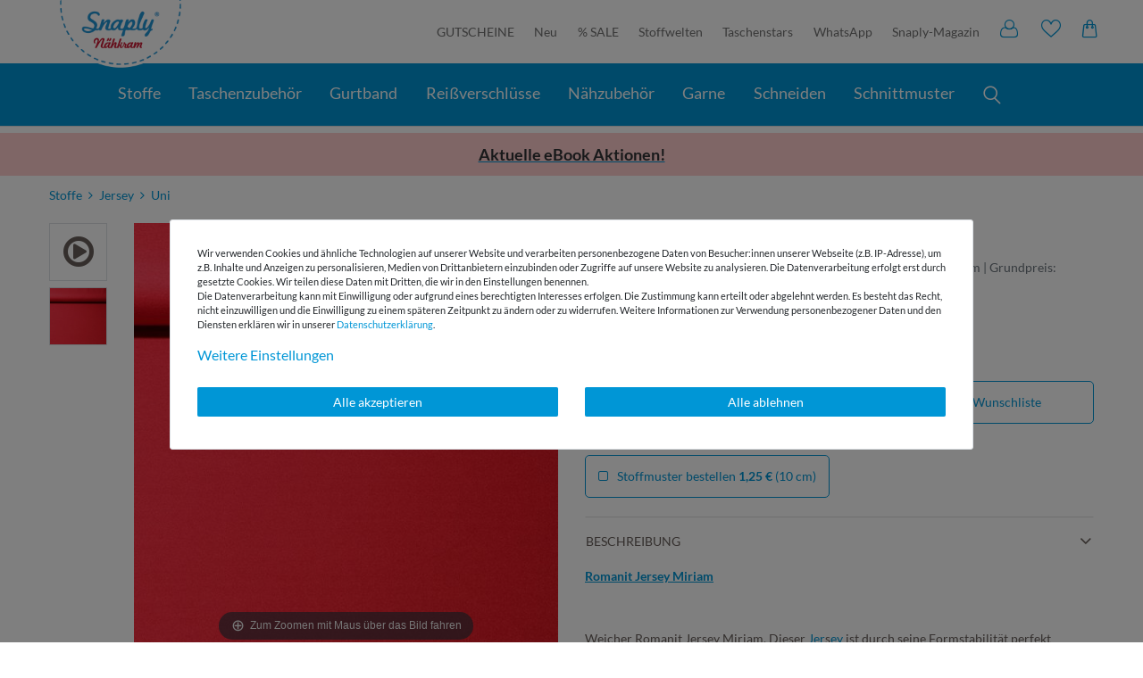

--- FILE ---
content_type: text/javascript; charset=utf-8
request_url: https://cdn02.plentymarkets.com/5rtbqcd0flq3/plugin/286/snaply5/js/dist/chunks/ceres-client-47.min.js?v=2b8e157665fb48d901faf49c8be924f9dfc8ee59
body_size: 910
content:
(window.webpackJsonp=window.webpackJsonp||[]).push([[47],{428:function(a,t,e){"use strict";e.r(t);var i=function(){var a=this,t=a.$createElement,e=a._self._c||t;return e("ul",{staticClass:"list-unstyled row"},[a._l(a.processedItems,(function(t,i){return e("li",{key:t.id,staticClass:"col-3"},[e("article",{staticClass:"cmp cmp-product-thumb cmp-product-thumb-mini cmp-product-thumb--grid"},[e("div",{staticClass:"article-inner"},[5==t.data.variation.availability.id||t.data.stock.net<=t.data.variation.minimumOrderQuantity||t.data.stock.net<.5?e("div",{staticClass:"special-tags"},[e("span",{staticClass:"badge badge-offer badge-danger"},[a._v("\n              "+a._s(a.$translate("Snaply5::Template.catAusverkauft"))+"\n            ")])]):a._e(),a._v(" "),5==t.data.variation.availability.id||t.data.stock.net<=t.data.variation.minimumOrderQuantity||t.data.stock.net<.5?e("a",{staticClass:"d-block",attrs:{href:a._f("itemURL")(t.data)}},[e("img",{staticClass:"img-fluid mini",attrs:{src:t.mainImage.urlPreview,alt:a._f("itemName")(t.data),title:a._f("itemName")(t.data)}})]):a._e(),a._v(" "),null!=t.data.item.storeSpecial&&5!=t.data.variation.availability.id&&t.data.stock.net>t.data.variation.minimumOrderQuantity&&t.data.stock.net>.5?[2==t.data.item.storeSpecial.id?e("div",{staticClass:"special-tags"},[e("span",{staticClass:"badge badge-offer badge-info"},[a._v("\n                "+a._s(a.$translate("Snaply5::Template.catNew"))+"\n              ")])]):a._e(),a._v(" "),3==t.data.item.storeSpecial.id?e("div",{staticClass:"special-tags"},[e("span",{staticClass:"badge badge-offer badge-info"},[a._v("\n                "+a._s(a.$translate("Snaply5::Template.catTop"))+"\n              ")])]):a._e(),a._v(" "),1==t.data.item.storeSpecial.id?e("div",{staticClass:"special-tags"},[t.data.prices.rrp.price.value>t.data.prices.default.price.value?[e("span",{staticClass:"badge badge-offer badge-danger"},[a._v("\n                  "+a._s(a.percentFixed(t.data))+" %\n                ")])]:[e("span",{staticClass:"badge badge-offer badge-danger"},[a._v("\n                  "+a._s(a.$translate("Snaply5::Template.catAngebot"))+"\n                ")])]],2):a._e()]:a._e(),a._v(" "),a.processedItems.length>16&&i>15?[e("a",{staticClass:"d-block",attrs:{href:a._f("itemURL")(t.data)}},[e("lazy-img",{staticClass:"img-fluid mini",attrs:{"image-url":t.mainImage.urlPreview,alt:a._f("itemName")(t.data),title:a._f("itemName")(t.data)}})],1)]:[e("a",{staticClass:"d-block",attrs:{href:a._f("itemURL")(t.data)}},[e("img",{staticClass:"img-fluid mini",attrs:{src:t.mainImage.urlPreview,alt:a._f("itemName")(t.data),title:a._f("itemName")(t.data)}})])]],2)])])}))],2)};i._withStripped=!0;e(48),e(60),e(156);var s={props:{items:{type:Array,required:!0,default:function(){return[]}}},computed:{processedItems:function(){var a=this;return this.items.map((function(t){return a.sortImages(t),t.mainImage=t.data.images.all[0],t}))}},methods:{percentFixed:function(a){return((a.prices.default.price.value-a.prices.rrp.price.value)/a.prices.rrp.price.value*100).toFixed(0)},sortImages:function(a){a.data.images.all.sort((function(a,t){return a.position<t.position?-1:a.position>t.position?1:0}))}}},r=e(2),n=Object(r.a)(s,i,[],!1,null,null,null);n.options.__file="resources/js/src/app/snaply/StoffChildrenV2.vue";t.default=n.exports}}]);
//# sourceMappingURL=ceres-client-47.min.js.map

--- FILE ---
content_type: text/javascript; charset=utf-8
request_url: https://cdn02.plentymarkets.com/5rtbqcd0flq3/plugin/286/snaply5/js/dist/chunks/ceres-client-44.min.js?v=2b8e157665fb48d901faf49c8be924f9dfc8ee59
body_size: 3992
content:
(window.webpackJsonp=window.webpackJsonp||[]).push([[44],{424:function(t,e,i){"use strict";i.r(e);var a=function(){var t=this,e=t.$createElement,i=t._self._c||e;return i("div",[t._t("default",[i("div",{staticClass:"single container-max page-content"},[i("div",{staticClass:"row position-relative"},[i("div",{staticClass:"col-12 col-md-7 mt-5"},[t._t("image-carousel")],2),t._v(" "),i("div",{staticClass:"col-12 col-md-5 mt-md-5"},[i("div",{directives:[{name:"stick-in-parent",rawName:"v-stick-in-parent"}]},[t.currentVariation.filter.hasManufacturer?i("div",{staticClass:"producertag h6 producer text-muted"},[t._v("\n                                "+t._s(t.currentVariation.item.manufacturer.externalName)+"\n                            ")]):t._e(),t._v(" "),i("h1",{staticClass:"h2 title",attrs:{"data-testing":"item-name"}},[i("span",[t._v("\n                                    "+t._s(t._f("itemName")(t.currentVariation))+"\n                                ")])]),t._v(" "),t._t("tag-list"),t._v(" "),t.isShortDescriptionActive&&""!==t.currentVariation.texts.shortDescription?i("p",{staticClass:"single-description",domProps:{innerHTML:t._s(t.currentVariation.texts.shortDescription)}}):t._e(),t._v(" "),i("hr"),t._v(" "),i("div",{staticClass:"mb-5"},[i("span",{staticClass:"articlenumber small text-muted"},[i("b",[t._v(t._s(t.$translate("Ceres::Template.singleItemNumber"))+" ")]),t._v(" "),i("span",[t._v(t._s(t.currentVariation.variation.number))])])]),t._v(" "),t.attributes.length||Object.keys(t.units).length?i("div",{staticClass:"mb-3"},[i("variation-select")],1):t._e(),t._v(" "),"bundle"===t.currentVariation.variation.bundleType?i("item-bundle",{attrs:{"bundle-type":t.currentVariation.variation.bundleType,"bundle-components":t.currentVariation.bundleComponents}}):t._e(),t._v(" "),t._t("before-price"),t._v(" "),t.currentVariation.filter.isSalable&&t.variationGroupedProperties.length?i("div",[i("order-property-list")],1):t._e(),t._v(" "),i("graduated-prices"),t._v(" "),i("item-price",{attrs:{"show-cross-price":t.isRecommendedPriceActive}}),t._v(" "),t._t("after-price"),t._v(" "),i("item-availability"),t._v(" "),i("div",{staticClass:"my-3"},[i("div",{staticClass:"w-100"},[t._t("before-add-to-basket")],2),t._v(" "),"set"===t.currentVariation.item.itemType?i("div",{staticClass:"alert alert-info w-100"},[t._v("\n                                    "+t._s(t.$translate("Ceres::Template.singleItemSetInfo"))+"\n                                ")]):i("div",{staticClass:"col-12 col-sm-7 col-md-12 col-lg-8 my-3"},[i("add-to-basket",{attrs:{"variation-id":t.currentVariation.variation.id,"is-salable":!!t.currentVariation.filter&&t.currentVariation.filter.isSalable,"has-children":!!t.currentVariation.filter&&t.currentVariation.filter.hasActiveChildren,"interval-quantity":t.currentVariation.variation.intervalOrderQuantity||1,"minimum-quantity":t.currentVariation.variation.minimumOrderQuantity,"maximum-quantity":t.currentVariation.variation.maximumOrderQuantity&&t.currentVariation.variation.maximumOrderQuantity>0?t.currentVariation.variation.maximumOrderQuantity:null,"order-properties":t.currentVariation.properties.filter((function(t){return t.property.isOderProperty})),"use-large-scale":!1,"show-quantity":!0,"item-url":t._f("itemURL")(t.currentVariation),"is-variation-selected":t.isVariationSelected&&t.currentVariation.filter.isSalable,"has-price":t._f("hasItemDefaultPrice")(t.currentVariation)}})],1),t._v(" "),i("div",{staticClass:"w-100"},[t._t("after-add-to-basket")],2)]),t._v(" "),t._t("additional-content-after-add-to-basket"),t._v(" "),i("hr"),t._v(" "),i("span",{staticClass:"vat small text-muted"},[t._v("\n                                * "),t.showNetPrices?[t._v(t._s(t.$translate("Ceres::Template.singleItemExclVAT")))]:[t._v(t._s(t.$translate("Ceres::Template.singleItemInclVAT")))],t._v(" "+t._s(t.$translate("Ceres::Template.singleItemExclusive"))+"\n                            "),t.hasShippingCostsCategoryId?i("a",{attrs:{"data-toggle":"modal",href:"#shippingscosts",title:t.$translate("Ceres::Template.singleItemShippingCosts")}},[t._v(t._s(t.$translate("Ceres::Template.singleItemShippingCosts")))]):i("a",{attrs:{title:t.$translate("Ceres::Template.singleItemShippingCosts")}},[t._v(t._s(t.$translate("Ceres::Template.singleItemShippingCosts")))])],2),t._v(" "),t._t("additional-content-after-vat")],2)]),t._v(" "),i("div",{staticClass:"col-12 col-md-7"},[i("div",{staticClass:"my-5"},[i("ul",{staticClass:"nav nav-tabs",attrs:{role:"tablist"}},[t.isDescriptionTabActive?i("li",{staticClass:"nav-item"},[i("a",{staticClass:"nav-link active",attrs:{"data-toggle":"tab",href:"#details-"+t.currentVariation.variation.id,role:"tab"}},[t._v(t._s(t.$translate("Ceres::Template.singleItemDescription")))])]):t._e(),t._v(" "),t.isTechnicalDataTabActive?i("li",{staticClass:"nav-item"},[i("a",{staticClass:"nav-link",class:{active:!t.isDescriptionTabActive&&t.isTechnicalDataTabActive},attrs:{"data-toggle":"tab",href:"#data-"+t.currentVariation.variation.id,role:"tab"}},[t._v(t._s(t.$translate("Ceres::Template.singleItemTechnicalData")))])]):t._e(),t._v(" "),i("li",{staticClass:"nav-item"},[i("a",{staticClass:"nav-link",class:{active:!t.isDescriptionTabActive&&!t.isTechnicalDataTabActive},attrs:{"data-toggle":"tab",href:"#assessments-details",role:"tab"}},[t._v(t._s(t.$translate("Ceres::Template.singleItemMoreDetails")))])]),t._v(" "),t._t("add-detail-tabs")],2),t._v(" "),i("div",{staticClass:"tab-content overflow-hidden"},[t.isDescriptionTabActive?i("div",{staticClass:"tab-pane active overflow-auto",attrs:{id:"details-"+t.currentVariation.variation.id,role:"tabpanel"}},[i("div",{staticClass:"my-4",domProps:{innerHTML:t._s(t.currentVariation.texts.description)}})]):t._e(),t._v(" "),t.isTechnicalDataTabActive?i("div",{staticClass:"tab-pane overflow-auto",class:{active:!t.isDescriptionTabActive&&t.isTechnicalDataTabActive},attrs:{id:"data-"+t.currentVariation.variation.id,role:"tabpanel"}},[i("div",{staticClass:"my-4",domProps:{innerHTML:t._s(t.currentVariation.texts.technicalData)}})]):t._e(),t._v(" "),i("div",{staticClass:"tab-pane overflow-auto",class:{active:!t.isDescriptionTabActive&&!t.isTechnicalDataTabActive},attrs:{id:"assessments-details",role:"tabpanel"}},[i("div",{staticClass:"my-4"},[i("table",{staticClass:"table table-striped table-hover table-sm"},[i("tbody",[t.itemConfig.includes("item.id")||t.itemConfig.includes("all")?i("tr",[i("td",[t._v(t._s(t.$translate("Ceres::Template.singleItemId")))]),t._v(" "),i("td",[t._v(t._s(t.currentVariation.item.id))])]):t._e(),t._v(" "),t.currentVariation.item.condition&&""!==t.currentVariation.item.condition.names.name&&(t.itemConfig.includes("item.condition")||t.itemConfig.includes("all"))?i("tr",[i("td",[t._v(t._s(t.$translate("Ceres::Template.singleItemCondition")))]),t._v(" "),i("td",[t._v(t._s(t.currentVariation.item.condition.names.name))])]):t._e(),t._v(" "),t.itemConfig.includes("item.age_rating")||t.itemConfig.includes("all")?i("tr",[i("td",[t._v(t._s(t.$translate("Ceres::Template.singleItemAge")))]),t._v(" "),i("td",[t._v(t._s(t._f("ageRestriction")(t.currentVariation.item.ageRestriction)))])]):t._e(),t._v(" "),""!==t.currentVariation.variation.externalId&&(t.itemConfig.includes("item.external_id")||t.itemConfig.includes("all"))?i("tr",[i("td",[t._v(t._s(t.$translate("Ceres::Template.singleItemExternalVariationId")))]),t._v(" "),i("td",[t._v(t._s(t.currentVariation.variation.externalId))])]):t._e(),t._v(" "),""!==t.currentVariation.variation.model&&(t.itemConfig.includes("item.variation_model")||t.itemConfig.includes("all"))?i("tr",[i("td",[t._v(t._s(t.$translate("Ceres::Template.singleItemModel")))]),t._v(" "),i("td",[t._v(t._s(t.currentVariation.variation.model))])]):t._e(),t._v(" "),t.currentVariation.filter.hasManufacturer&&""!==t.currentVariation.item.manufacturer.externalName&&(t.itemConfig.includes("item.manufacturer")||t.itemConfig.includes("all"))?i("tr",[i("td",[t._v(t._s(t.$translate("Ceres::Template.singleItemManufacturer")))]),t._v(" "),i("td",[t._v(t._s(t.currentVariation.item.manufacturer.externalName))])]):t._e(),t._v(" "),t.currentVariation.item.producingCountry&&""!==t.currentVariation.item.producingCountry.names.name&&(t.itemConfig.includes("item.producerCountry")||t.itemConfig.includes("all"))?i("tr",[i("td",[t._v(t._s(t.$translate("Ceres::Template.singleItemManufacturingCountry")))]),t._v(" "),i("td",[t._v(t._s(t.currentVariation.item.producingCountry.names.name))])]):t._e(),t._v(" "),t.currentVariation.unit&&(t.itemConfig.includes("item.variationBase_content")||t.itemConfig.includes("all"))?i("tr",[i("td",[t._v(t._s(t.$translate("Ceres::Template.singleItemContent")))]),t._v(" "),i("td",[t._v(t._s(t.currentVariation.unit.content)+" "+t._s(t.currentVariation.unit.names.name))])]):t._e(),t._v(" "),""!==t.currentVariation.variation.weightG&&(t.itemConfig.includes("item.weightG")||t.itemConfig.includes("all"))?i("tr",[i("td",[t._v(t._s(t.$translate("Ceres::Template.singleItemWeight")))]),t._v(" "),i("td",[t._v(t._s(t.currentVariation.variation.weightG)+" g")])]):t._e(),t._v(" "),""!==t.currentVariation.variation.weightNetG&&(t.itemConfig.includes("item.weightNetG")||t.itemConfig.includes("all"))?i("tr",[i("td",[t._v(t._s(t.$translate("Ceres::Template.singleItemNetWeight")))]),t._v(" "),i("td",[t._v(t._s(t.currentVariation.variation.weightNetG)+" g")])]):t._e(),t._v(" "),t.itemConfig.includes("item.variation_dimensions")||t.itemConfig.includes("all")?i("tr",[i("td",[t._v(t._s(t.$translate("Ceres::Template.singleItemDimensions")))]),t._v(" "),i("td",[i("span",[t._v(t._s(t.currentVariation.variation.lengthMM))]),t._v("×"),i("span",[t._v(t._s(t.currentVariation.variation.widthMM))]),t._v("×"),i("span",[t._v(t._s(t.currentVariation.variation.heightMM))]),t._v(" mm\n                                                ")])]):t._e(),t._v(" "),""!==t.currentVariation.variation.customsTariffNumber&&(t.itemConfig.includes("variation.customs_tariff_number")||t.itemConfig.includes("all"))?i("tr",[i("td",[t._v(t._s(t.$translate("Ceres::Template.singleItemCustomsTariffNumber")))]),t._v(" "),i("td",[t._v(t._s(t.currentVariation.variation.customsTariffNumber))])]):t._e()])])])]),t._v(" "),t._t("add-detail-tabs-content")],2)])])]),t._v(" "),t._t("item-list-container"),t._v(" "),t._t("feedback-container")],2)],{getDataField:t.getDataField,getFilteredDataField:t.getFilteredDataField})],2)};a._withStripped=!0;i(47),i(11),i(52),i(58),i(72),i(10),i(16),i(36),i(13),i(42),i(3),i(6),i(7),i(48),i(19);var r=i(192),n=i(1),s=(i(9),{name:"single-item",props:{colors:{type:String,default:""},pleaseSelectOptionVariationId:{type:Number,default:0},initPleaseSelectOption:{type:Boolean,default:!1},showNetPrices:{type:Boolean,default:!1},isWishListEnabled:{type:Boolean,default:!1},itemId:{type:Number,required:!0},afterKey:Object},jsonDataFields:["itemData","attributesData","variations"],data:function(){return{parent:"",test:"",stoffbreite:null,crossoverlay:[],colorItems:"",materialListe:"",probeloading:!1}},provide:function(){return{itemId:this.$props.itemId}},computed:{mengeForStaffel:function(){return this.$store.state.items[this.itemId].variationOrderQuantity},probeExist:function(){for(var t=this.currentVariation,e=!1,i=0;i<t.properties.length;i++)90===t.properties[i].propertyId&&(e=!0);return e},isInBasket:function(){var t=this.$store.state.basket.items,e=this.currentVariation.variation.id;return t.some((function(t){var i,a=(null===(i=t.variation)||void 0===i?void 0:i.id)===e,r=.1===t.quantity;return a&&r}))},getProbePrice:function(){var t=this.currentVariation,e=t.prices.default.baseSinglePrice,i=t.unit.names.unitId,a=t.unit.names.name,r=e;return 31===parseInt(i)&&(a="10 cm",r=e/10),{price:r,unitname:a}},itemConfig:function(){return App.config.item.itemData},isDescriptionTabActive:function(){return(App.config.item.itemData.includes("item.description")||App.config.item.itemData.includes("all"))&&!!this.currentVariation.texts.description.length},isRecommendedPriceActive:function(){return App.config.item.itemData.includes("item.recommendedPrice")||App.config.item.itemData.includes("all")},isShortDescriptionActive:function(){return App.config.item.itemData.includes("item.shortDescription")||App.config.item.itemData.includes("all")},hasShippingCostsCategoryId:function(){return App.config.global.shippingCostsCategoryId>0},isTechnicalDataTabActive:function(){return(App.config.item.itemData.includes("item.technical_data")||App.config.item.itemData.includes("all"))&&!!this.currentVariation.texts.technicalData.length},variationGroupedProperties:function(){return this.$store.getters["".concat(this.itemId,"/variationGroupedProperties")]},variationMissingProperties:function(){return this.$store.getters["".concat(this.itemId,"/variationMissingProperties")]},currentVariation:function(){return Object(r.a)(this.$store.state,"items[".concat(this.itemId,"].variation.documents[0].data"))},isVariationSelected:function(){return Object(r.a)(this.$store.state,"items[".concat(this.itemId,"].variationSelect.isVariationSelected"))},attributes:function(){return Object(r.a)(this.$store.state,"items[".concat(this.itemId,"].variationSelect.attributes"))},units:function(){return Object(r.a)(this.$store.state,"items[".concat(this.itemId,"].variationSelect.units"))},isItemSet:function(){return this.$store.state.items.isItemSet}},created:function(){this.$store.dispatch("initVariation",this.itemData),this.$store.commit("".concat(this.itemId,"/setPleaseSelectVariationId"),this.pleaseSelectOptionVariationId),this.stoffwidth()},mounted:function(){var t=this,e=this;this.$nextTick((function(){t.$store.dispatch("".concat(t.itemId,"/variationSelect/setVariationSelect"),{itemId:t.itemId,attributes:t.attributesData,variations:t.variations,initialVariationId:t.currentVariation.variation.id,isPleaseSelectOption:t.initPleaseSelectOption,afterKey:t.afterKey}),t.isItemSet&&t.$store.dispatch("initSetComponents",t.itemData)})),document.addEventListener("onVariationChanged",(function(){return t.hydrateChildren(t.$children)})),document.addEventListener("onVariationChanged",(function(){e.getCrossItems()})),vueEventHub.$on("parent-found",(function(e){t.parent=e})),e.getCrossItems()},beforeDestroy:function(){vueEventHub.$off("parent-found")},methods:{replace:function(t){return(t+="").replace(".",",")},addProbe:function(){var t=this;if(1!=t.probeloading){this.$store.dispatch("loadComponent","add-item-to-basket-overlay"),this.$store.dispatch("loadComponent","basket-preview"),t.probeloading=!0;var e={variationId:this.currentVariation.variation.id,quantity:.1,template:"Ceres::Basket.Basket",totalOrderParamsMarkup:0,basketItemOrderParams:[{propertyId:90,type:"empty",name:"Stoffmuster 10cm",value:!0}],templateType:"item"};$.ajax({type:"POST",url:"/rest/io/basket/items/",data:e,success:function(e){t.probeloading=!1},error:function(e){t.probeloading=!1,console.log(e)}})}},getCrossItemsData:function(t){var e=this,i={variations:t,sorting:"variation.externalId",direction:"desc"};$.ajax({type:"POST",url:"/getcrossvariationswithsorting/",data:i,success:function(t){for(var i=[],a=0;a<t.length;a++)t[a].data.stock.net>0&&i.push(t[a]);e.crossoverlay=i,e.$store.commit("setCrossSellingOverlay",i)},error:function(t){console.log(t)}})},getCrossItems:function(){var t=Object(r.a)(this.$store.state,"items[".concat(this.itemId,"].variation.documents[0].data"));if(!0===Object.prototype.hasOwnProperty.call(t,"variationProperties"))for(var e=0;e<t.variationProperties.length;e++){if(7===t.variationProperties[e].id)for(var i=0;i<t.variationProperties[e].properties.length;i++)45===t.variationProperties[e].properties[i].id&&this.getCrossItemsData(t.variationProperties[e].properties[i].values.value.split(","));if(4===t.variationProperties[e].id)for(var a=0;a<t.variationProperties[e].properties.length;a++)if(52===t.variationProperties[e].properties[a].id)if(""!=this.colors)this.colorItems=this.colors;else{var n=t.variationProperties[e].properties[a].values.value.split(",");this.colorItems=JSON.stringify(n)}if(7===t.variationProperties[e].id)for(var s=0;s<t.variationProperties[e].properties.length;s++)if(53===t.variationProperties[e].properties[s].id)if(""!=this.colors)this.materialListe=this.colors;else{var o=t.variationProperties[e].properties[s].values.value.split(",").map((function(t){return parseInt(t,10)}));this.materialListe=JSON.stringify(o)}}},stoffwidth:function(){var t=Object(r.a)(this.$store.state,"items[".concat(this.itemId,"].variation.documents[0].data"));if(Object.prototype.hasOwnProperty.call(t,"variationProperties"))for(var e=t.variationProperties,i=0;i<e.length;i++)if(7==e[i].id)for(var a=0;a<e[i].properties.length;a++)33==e[i].properties[a].id&&(this.stoffbreite={breite:e[i].properties[a].values.value,einheit:e[i].properties[a].options.units[0],name:e[i].properties[a].names.name})},getDataField:function(t){return Object(r.a)(this.currentVariation,t)},getFilteredDataField:function(t,e){return Object(n.e)(this.$options.filters[e])?this.getDataField(t):this.$options.filters[e](this.getDataField(t))},hydrateChildren:function(t){var e=this;t.forEach((function(t){"lazy-hydrate"===t.$options.name?t.hydrate():t.$children.length&&e.hydrateChildren(t.$children)}))}}}),o=i(2),l=Object(o.a)(s,a,[],!1,null,null,null);l.options.__file="resources/js/src/app/snaply/SingleItem.vue";e.default=l.exports}}]);
//# sourceMappingURL=ceres-client-44.min.js.map

--- FILE ---
content_type: text/javascript; charset=utf-8
request_url: https://cdn02.plentymarkets.com/5rtbqcd0flq3/plugin/286/snaply5/js/dist/chunks/ceres-client-51.min.js?v=2b8e157665fb48d901faf49c8be924f9dfc8ee59
body_size: 883
content:
(window.webpackJsonp=window.webpackJsonp||[]).push([[51],{430:function(e,t,a){"use strict";a.r(t);var i=function(){var e=this,t=e.$createElement,a=e._self._c||t;return a("form",{ref:"emailform",attrs:{id:"sendNoticeForm"}},[a("p",{staticClass:"bold"},[e._v("\n        "+e._s(e.$translate("Snaply5::Template.singleNotificationText"))+"\n    ")]),e._v(" "),a("div",{staticClass:"input-unit"},[a("input",{ref:"email",attrs:{type:"email",name:"email","data-autofocus":"",id:"emailForNote",required:""}}),e._v(" "),a("label",{attrs:{for:"emailForNote"}},[e._v(e._s(e.$translate("Snaply5::Template.footerNewsletterEmail"))+"*")])]),e._v(" "),a("hr"),e._v(" "),a("button",{staticClass:"btn btn-primary btn-small btn-block send-notification",attrs:{type:"submit"},on:{click:function(t){return e.addToEmailReminderList(t)}}},[a("i",{staticClass:"fa fa-envelope"}),e._v(" "+e._s(e.$translate("Snaply5::Template.singleNotificationButton"))+"\n    ")])])};i._withStripped=!0;var r={data:function(){return{item:null}},created:function(){var e=this;vueEventHub.$on("email-reminder",(function(t){e.item=t}))},methods:{addToEmailReminderList:function(e){e.preventDefault();var t=this,a=null;if(a=null!=ceresStore.state.user.userData?ceresStore.state.user.userData.id:0,this.item.hasOwnProperty("data"))var i={variationId:this.item.id,itemId:this.item.data.item.id,customerId:a,customerMail:this.$refs.email.value};else i={variationId:this.item.variation.id,itemId:this.item.item.id,customerId:a,customerMail:this.$refs.email.value};$.ajax({type:"POST",url:"/stockmsg/entry/create/",data:i,success:function(e){1==(e=JSON.parse(e)).hasOwnProperty("isAlreadySet")?CeresNotification.error(JSON.parse($('[data-translation="Snaply5::Template"]')[0].innerHTML).singleReminderAlreadySet).closeAfter(3e3):CeresNotification.success(JSON.parse($('[data-translation="Snaply5::Template"]')[0].innerHTML).singleReminderThanks).closeAfter(3e3),$("#emailNoteModal").modal("hide"),t.$refs.email.value=""},error:function(e){CeresNotification.error(JSON.parse($('[data-translation="Snaply5::Template"]')[0].innerHTML).singleReminderError).closeAfter(3e3)}})}},computed:{reminderitem:function(){return this.item}}},n=a(2),s=Object(n.a)(r,i,[],!1,null,null,null);s.options.__file="resources/js/src/app/snaply/emailReminder.vue";t.default=s.exports}}]);
//# sourceMappingURL=ceres-client-51.min.js.map

--- FILE ---
content_type: text/javascript; charset=utf-8
request_url: https://cdn02.plentymarkets.com/5rtbqcd0flq3/plugin/286/cartsave/js/dist/chunks/CartSave-6.min.js
body_size: 8131
content:
(self.webpackChunkCartSave=self.webpackChunkCartSave||[]).push([[6],{8459:function(t,a,e){"use strict";e.d(a,{Z:function(){return n}});e(1058),e(4678),e(2772),e(2222),e(561);var i=!1,s={loadCarts:function(t){var a=t.commit;t.state;if(!i)return a("setLoading",!0),i=!0,$.ajax({type:"GET",url:"/rest/cartsave/cart/getCartsByCustomerPlain/",success:function(t){for(var e=t.carts,s=0;s<e.length;s++)e[s].addedBtnLoading=!1,e[s].loading=!1,e[s].waiting=!1,e[s].deleteBasketFirst=!1,e[s].items=[],"undefined"!=typeof document?e[s].url=document.location.origin+"/spotlight/sharedcart/"+e[s].cart_hash+"/":e[s].url="/spotlight/sharedcart/"+e[s].cart_hash+"/",e[s].cart_isPublic=1==e[s].cart_isPublic,e[s].overAllPrice=0;0===e.length&&a("setEmtpyCarts",!0),a("setCarts",e),a("setIds",t.ids),a("setLoading",!1),i=!1},error:function(t,e,s){console.error(s),a("setLoading",!1),i=!1}})},addToItemToList:function(t,a){t.commit;var e=t.state,i=a.id;a.addedBtnLoading=!0;for(var s={},r=0;r<e.carts.length;r++)if(e.carts[r].id===i){var n=[];if(e.items.length>0){for(var l=0;l<e.items.length;l++){for(var c=[],o=0;o<e.carts[r].cart_variations.length;o++)parseInt(e.items[l].id)===parseInt(e.carts[r].cart_variations[o].id)&&(e.carts[r].cart_variations[o].quantity=parseFloat(e.carts[r].cart_variations[o].quantity)+parseFloat(e.items[l].quantity),c.push(e.items[l].id));-1===c.indexOf(e.items[l].id)&&n.push({id:e.items[l].id,quantity:e.items[l].quantity})}var d=e.carts[r].cart_variations.concat(n);s={id:e.carts[r].id,cart_name:e.carts[r].cart_name,cart_variations:d,cart_isPublic:e.carts[r].cart_isPublic,userId:0}}else e.carts[r].cart_variations.push(e.item),s={id:e.carts[r].id,cart_name:e.carts[r].cart_name,cart_variations:e.carts[r].cart_variations,cart_isPublic:e.carts[r].cart_isPublic,userId:0,newItem:{id:e.item.id,quantity:e.item.quantity}};$.ajax({type:"POST",url:"/rest/cartsave/cart/updateCart/",dataType:"json",data:s,success:function(t){for(var i=0;i<e.carts.length;i++)if(parseInt(e.carts[i].id)===parseInt(t.cart.id)&&e.carts[i].items.length>0)if(e.items.length>0)for(var s=0;s<e.items.length;s++){for(var r=-1,n=-1,l=0;l<e.carts[i].items.length;l++)parseInt(e.carts[i].items[l].id)===parseInt(e.items[s].id)&&(r=l,n=e.items[s].quantity);-1===r?e.carts[i].items.unshift(e.items[s]):e.carts[i].items[r].quantity=parseFloat(e.carts[i].items[r].quantity)+parseFloat(n)}else{for(var c=-1,o=0;o<e.carts[i].items.length;o++)parseInt(e.carts[i].items[o].id)===parseInt(t.item.id)&&(c=o);-1===c?e.carts[i].items.unshift(t.item):e.carts[i].items[c].quantity=parseFloat(e.carts[i].items[c].quantity)+parseFloat(t.item.quantity)}a.addedBtnLoading=!1},error:function(t,e,i){a.addedBtnLoading=!1,console.error(i)}})}},removeItemFromList:function(t,a){t.commit;for(var e=t.state,i=(t.dispatch,a.cartid),s=a.itemid,r={},n=0;n<e.carts.length;n++)if(parseInt(e.carts[n].id)===parseInt(i)){for(var l=0;l<e.carts[n].items.length;l++)parseInt(e.carts[n].items[l].id)===parseInt(s)&&e.carts[n].items.splice(l,1);for(var c=0;c<e.carts[n].cart_variations.length;c++)parseInt(e.carts[n].cart_variations[c].id)===parseInt(s)&&e.carts[n].cart_variations.splice(c,1);r=e.carts[n]}$.ajax({type:"POST",url:"/rest/cartsave/cart/updateCart/",dataType:"json",data:r,success:function(t){console.log(t)},error:function(t,a,e){console.error(e)}})},updateCart:function(t,a){t.commit;for(var e=t.state,i=0;i<a.items.length;i++)for(var s=0;s<a.cart_variations.length;s++)parseInt(a.items[i].id)===parseInt(a.cart_variations[s].id)&&(a.cart_variations[s].quantity=a.items[i].quantity);for(var r=0;r<e.carts.length;r++)parseInt(e.carts[r].id)===parseInt(a.id)&&(e.carts[r]=a);var n=JSON.parse(JSON.stringify(a));delete n.items,$.ajax({type:"POST",url:"/rest/cartsave/cart/updateCart/",dataType:"json",data:n,success:function(t){console.log(t)},error:function(t,a,e){console.error(e)}})},deleteThisCart:function(t,a){t.commit;var e=t.state;$.ajax({type:"POST",url:"/rest/cartsave/cart/deleteCart/",data:{id:a.id},success:function(t){for(var i=0;i<e.carts.length;i++)parseInt(a.id)===parseInt(e.carts[i].id)&&e.carts.splice(i,1);$("#deleteList").modal("hide"),CeresNotification.success(ceresTranslate("CartSave::Template.notesWarenkorbgeloescht")).closeAfter(3e3)},error:function(t,a,e){CeresNotification.error("jqXHR"+t+"textStatus"+a+"errorTrown:"+e)}})},updateCartData:function(t,a){for(var e=t.commit,i=t.state,s=0;s<i.carts.length;s++)parseInt(i.carts[s].id)===parseInt(a.id)&&(i.carts[s]=a);e("setCarts",i.carts)}},r={state:function(){return{carts:[],item:{},items:[],cartsLoading:!1,emptycarts:!1,ids:[]}},mutations:{setCarts:function(t,a){t.carts=a},addNewCart:function(t,a){t.carts.unshift(a)},setItem:function(t,a){t.item=a},setItems:function(t,a){t.items=a},setLoading:function(t,a){t.cartsLoading=a},setEmtpyCarts:function(t,a){t.emptycarts=a},setIds:function(t,a){t.ids=a}},actions:s,getters:{}},n={created:function(){this.$store.hasModule("cartsave")||App.isSSR||this.$store.registerModule("cartsave",r,{preserveState:!!this.$store.state.cartsave})}}},7850:function(t,a,e){var i=e(111),s=e(4326),r=e(5112)("match");t.exports=function(t){var a;return i(t)&&(void 0!==(a=t[r])?!!a:"RegExp"==s(t))}},2772:function(t,a,e){"use strict";var i=e(2109),s=e(1702),r=e(1318).indexOf,n=e(9341),l=s([].indexOf),c=!!l&&1/l([1],1,-0)<0,o=n("indexOf");i({target:"Array",proto:!0,forced:c||!o},{indexOf:function(t){var a=arguments.length>1?arguments[1]:void 0;return c?l(this,t,a)||0:r(this,t,a)}})},3123:function(t,a,e){"use strict";var i=e(2104),s=e(6916),r=e(1702),n=e(7007),l=e(9670),c=e(8554),o=e(7850),d=e(4488),u=e(6707),v=e(1530),p=e(7466),m=e(1340),f=e(8173),g=e(1589),C=e(7651),b=e(2261),h=e(2999),_=e(7293),y=h.UNSUPPORTED_Y,k=4294967295,x=Math.min,P=[].push,T=r(/./.exec),w=r(P),S=r("".slice),$=!_((function(){var t=/(?:)/,a=t.exec;t.exec=function(){return a.apply(this,arguments)};var e="ab".split(t);return 2!==e.length||"a"!==e[0]||"b"!==e[1]}));n("split",(function(t,a,e){var r;return r="c"=="abbc".split(/(b)*/)[1]||4!="test".split(/(?:)/,-1).length||2!="ab".split(/(?:ab)*/).length||4!=".".split(/(.?)(.?)/).length||".".split(/()()/).length>1||"".split(/.?/).length?function(t,e){var r=m(d(this)),n=void 0===e?k:e>>>0;if(0===n)return[];if(void 0===t)return[r];if(!o(t))return s(a,r,t,n);for(var l,c,u,v=[],p=(t.ignoreCase?"i":"")+(t.multiline?"m":"")+(t.unicode?"u":"")+(t.sticky?"y":""),f=0,C=new RegExp(t.source,p+"g");(l=s(b,C,r))&&!((c=C.lastIndex)>f&&(w(v,S(r,f,l.index)),l.length>1&&l.index<r.length&&i(P,v,g(l,1)),u=l[0].length,f=c,v.length>=n));)C.lastIndex===l.index&&C.lastIndex++;return f===r.length?!u&&T(C,"")||w(v,""):w(v,S(r,f)),v.length>n?g(v,0,n):v}:"0".split(void 0,0).length?function(t,e){return void 0===t&&0===e?[]:s(a,this,t,e)}:a,[function(a,e){var i=d(this),n=c(a)?void 0:f(a,t);return n?s(n,a,i,e):s(r,m(i),a,e)},function(t,i){var s=l(this),n=m(t),c=e(r,s,n,i,r!==a);if(c.done)return c.value;var o=u(s,RegExp),d=s.unicode,f=(s.ignoreCase?"i":"")+(s.multiline?"m":"")+(s.unicode?"u":"")+(y?"g":"y"),g=new o(y?"^(?:"+s.source+")":s,f),b=void 0===i?k:i>>>0;if(0===b)return[];if(0===n.length)return null===C(g,n)?[n]:[];for(var h=0,_=0,P=[];_<n.length;){g.lastIndex=y?0:_;var T,$=C(g,y?S(n,_):n);if(null===$||(T=x(p(g.lastIndex+(y?_:0)),n.length))===h)_=v(n,_,d);else{if(w(P,S(n,h,_)),P.length===b)return P;for(var A=1;A<=$.length-1;A++)if(w(P,$[A]),P.length===b)return P;_=h=T}}return w(P,S(n,h)),P}]}),!$,y)},7381:function(t,a,e){"use strict";e.d(a,{Z:function(){return n}});e(7327),e(1539),e(8309);var i=function(){var t=this,a=t._self._c;return a("div",{staticClass:"cartsave-list-items"},[a("TransitionGroup",{attrs:{name:"cartsave-list",tag:"div"}},t._l(t.cart.items,(function(e){return a("div",{key:e.id,staticClass:"cart-item bg-white white-bg p-3 align-items-center col-12 border-bottom",class:{inactiveCartSaveItem:!0!==e.data.filter.isSalableAndActive}},[a("div",{staticClass:"row"},[a("div",{staticClass:"col-lg-6"},[a("div",{staticClass:"row align-items-top"},[a("div",{staticClass:"col-lg-4"},[a("div",{staticClass:"bg-white-shadow"},[e.data.images.variation.length>0&&e.data.images.variation[0].urlPreview?a("img",{staticClass:"img-fluid",attrs:{src:e.data.images.variation[0].urlPreview}}):e.data.images.variation.length>0&&e.data.images.variation[0].urlSecondPreview?a("img",{staticClass:"img-fluid",attrs:{src:e.data.images.variation[0].urlSecondPreview}}):e.data.images.all[0].urlPreview?a("img",{staticClass:"img-fluid",attrs:{src:e.data.images.all[0].urlPreview}}):a("img",{staticClass:"img-fluid",attrs:{src:e.data.images.all[0].urlMiddle}})])]),t._v(" "),a("div",{staticClass:"col-lg-8"},[1==e.data.variation.isActive?[a("a",{staticClass:"font-weight-bold",attrs:{href:t._f("itemURL")(e.data,t.urlWithVariationId)},domProps:{innerHTML:t._s(e.data.texts.name1)}})]:[a("a",{staticClass:"font-weight-bold",domProps:{innerHTML:t._s(e.data.texts.name1)}})],t._v(" "),1==e.data.variation.isActive?[a("p",{staticClass:"text-muted small",domProps:{innerHTML:t._s(e.data.variation.availability.names.name)}})]:[a("p",{staticClass:"text-muted small"},[t._v(" "+t._s(t.$translate("CartSave::Template.itemNotAvailable")))])],t._v(" "),e.data.attributes.length>0?a("ul",{staticClass:"list-unstyled list-inline"},t._l(e.data.attributes,(function(e){return a("li",[a("span",{staticClass:"font-weight-bold",domProps:{innerHTML:t._s(e.attribute.names.name)}}),t._v(": "),a("span",{domProps:{innerHTML:t._s(e.value.names.name)}})])})),0):t._e()],2)])]),t._v(" "),t.editable||t.isPublic?[a("div",{staticClass:"col-lg-2 col-4 qutantity"},[a("div",{staticClass:"qty-box d-flex ml-0"},[a("input",{staticClass:"text-center qty-input border-right",attrs:{disabled:!0!==e.data.filter.isSalableAndActive,type:"text",inputmode:"decimal"},domProps:{value:t.formatQuantity(e.quantity)},on:{input:function(a){return t.onQuantityInput(a,e,t.cart)},change:function(a){return t.updateQuantity(e,t.cart)}}}),t._v(" "),a("div",{staticClass:"cartSaveQuantity"},[a("button",{staticClass:"btn YbbQuantityButtons",attrs:{disabled:!0!==e.data.filter.isSalableAndActive},on:{click:function(a){return t.updateQuantity(e,t.cart,"+")}}},[t._v("\n                  +\n                ")]),t._v(" "),a("button",{staticClass:"btn YbbQuantityButtons",attrs:{disabled:!0!==e.data.filter.isSalableAndActive},on:{click:function(a){return t.updateQuantity(e,t.cart,"-")}}},[t._v("\n                  -\n                ")])])])])]:t._e(),t._v(" "),a("div",{staticClass:"col-lg-2 col-4"},[a("div",{staticClass:"flex-column"},[a("div",[a("b",[t._v("\n                  "+t._s(t.$translate("CartSave::Template.cartItemPrice"))+"\n                ")])]),t._v(" "),a("div",[t._v("\n                "+t._s(t._f("currency")(e.data.prices.default.price.value*e.quantity))+"\n              ")])])]),t._v(" "),t.editable||t.isPublic?[a("div",{staticClass:"col-lg-2 col-4"},[a("div",{staticClass:"btn-block-bg d-flex justify-content-end"},[a("div",{staticClass:"btn-group",attrs:{role:"group","aria-label":"Basic example"}},[a("button",{staticClass:"btn btn-primary btn-min-width-small mr-2",attrs:{disabled:!0!==e.data.filter.isSalableAndActive||e.cartloading},on:{click:function(a){return t.addToBasket(e)}}},[e.cartloading?[a("i",{staticClass:"fa fa-circle-o-notch fa-spin"})]:[a("i",{staticClass:"fa fa-shopping-cart"})]],2),t._v(" "),a("button",{staticClass:"btn btn-danger btn-min-width-small",on:{click:function(a){return t.deleteItem(t.cart.id,e.id)}}},[a("i",{staticClass:"fa fa-times"})])])])])]:[a("div",{staticClass:"col-lg-2 col-4"},[a("div",{staticClass:"flex-column"},[a("div",[a("b",[t._v("\n                "+t._s(t.$translate("CartSave::Template.cartItemQuantity"))+"\n              ")])]),t._v(" "),a("div",[t._v("\n              "+t._s(e.quantity)+" x\n            ")])])]),t._v(" "),a("div",{staticClass:"col-lg-2 col-4"},[a("div",[a("b",[t._v("\n              "+t._s(t.$translate("CartSave::Template.cartItemPriceTotal"))+"\n            ")])]),t._v(" "),a("div",[t._v("\n            "+t._s(t._f("currency")(e.quantity*e.data.prices.default.price.value))+"\n          ")])])]],2)])})),0)],1)};i._withStripped=!0;e(4916),e(5306),e(9714),e(4678),e(5827),e(2222),e(6977),e(1058),e(561),e(7941);var s={name:"csListItems",props:{editable:{type:Boolean,default:!1},cart:{type:Object,default:function(){return{}}},isPublic:{type:Boolean,default:!1}},methods:{formatQuantity:function(t){return null!=t?t.toString().replace(".",","):""},onQuantityInput:function(t,a,e){var i=t.target.value.replace(",",".");a.quantity=parseFloat(i)},getOverallPrice:function(t){var a=t.reduce((function(t,a){return t+a.data.prices.default.price.value*a.quantity}),0);return this.formatCurrency(a)},formatCurrency:function(t){var a=App.activeCurrency||"€";return"".concat(t.toFixed(2).replace(".",",")," ").concat(a)},deleteItem:function(t,a){if(this.isPublic)for(var e=0;e<this.cart.items.length;e++)parseInt(this.cart.items[e].id)===parseInt(a)&&this.cart.items.splice(e,1);else this.$store.dispatch("removeItemFromList",{cartid:t,itemid:a})},updateQuantity:function(t,a){var e=arguments.length>2&&void 0!==arguments[2]?arguments[2]:null;if(console.log(a),null==e){if(t.quantity>=t.data.variation.minimumOrderQuantity){if(!this.isPublic)return a.overAllPrice=this.getOverallPrice(a.items),this.$store.dispatch("updateCart",a)}else if(t.quantity=parseFloat(t.data.variation.minimumOrderQuantity.toFixed(1)),!this.isPublic)return a.overAllPrice=this.getOverallPrice(a.items),this.$store.dispatch("updateCart",a)}else if("+"===e){if(t.quantity=parseFloat((t.quantity+t.data.variation.intervalOrderQuantity).toFixed(1)),a.overAllPrice=this.getOverallPrice(a.items),!this.isPublic)return this.$store.dispatch("updateCart",a)}else{var i=parseFloat((t.quantity-t.data.variation.intervalOrderQuantity).toFixed(1));if(i>=t.data.variation.minimumOrderQuantity?t.quantity=i:t.quantity=t.data.variation.minimumOrderQuantity,a.overAllPrice=this.getOverallPrice(a.items),!this.isPublic)return this.$store.dispatch("updateCart",a)}},addToBasket:function(){var t=arguments.length>0&&void 0!==arguments[0]?arguments[0]:{},a=arguments.length>1?arguments[1]:void 0,e=this,i={items:[]};if(Object.keys(t).length>0)console.log("item",t),t.cartloading=!0,console.log("item2",t),i.items.push({variationId:t.id,quantity:t.quantity,name:t.data.texts.name1});else for(var s=0;s<a.items.length;s++)e.cart.waiting=!0,a.deleteBasketFirst&&(i.deleteBasketFirst=!0),!0===e.cart.items[s].data.filter.isSalableAndActive&&i.items.push({variationId:e.cart.items[s].id,quantity:e.cart.items[s].quantity,name:e.cart.items[s].data.texts.name1});$.ajax({type:"POST",url:"/rest/cartsave/basket/addToBasket/",data:i,success:function(a){0==Object.keys(t).length?e.cart.waiting=!1:t.cartloading=!1;for(var i=0;i<a.length;i++)e.cart.deleteBasketFirst=!1,a[i].error?a[i].error.placeholder&&a[i].error.placeholder.stock&&CeresNotification.error(ceresTranslate("CartSave::Template.notesNichtgenugbestand",{variationName:a[i].error.variationName,stock:a[i].error.placeholder.stock})):(e.cart.deleteBasketFirst=!1,CeresNotification.success(ceresTranslate("CartSave::Template.notesArtikelhinzugefuegt")).closeAfter(3e3)),i===a.length-1&&(vueApp.$store.commit("setBasketItems",a[i].basketItems),vueApp.$store.commit("setBasket",a[i].basket))},error:function(a,i,s){e.cart.deleteBasketFirst=!1,0==Object.keys(t).length?e.cart.waiting=!1:t.cartloading=!1,console.log("error",a,i,s)}})}},computed:{urlWithVariationId:function(){return!this.$ceres.config.item.showPleaseSelect||0==this.$ceres.initialPleaseSelect||this.forceUrlWithVariationId}}},r=s,n=(0,e(1900).Z)(r,i,[],!1,null,null,null).exports},8988:function(t,a,e){"use strict";e.d(a,{Z:function(){return d}});e(7941),e(2222),e(7042);var i=function(){var t=this,a=t._self._c;return a("div",{staticClass:"cartsave-list"},[t.carts.length>0?["slideIn"!==t.cartMode?a("div",{staticClass:"d-flex my-2"},[a("div",{staticClass:"col-1 d-none d-lg-flex align-items-center justify-content-center"},[t._v("\n         \n      ")]),t._v(" "),a("div",{staticClass:"d-none d-lg-block col-9 text-left",class:[t.editable?"col-lg-5":"col-lg-4"]},[a("b",[t._v(t._s(t.$translate("CartSave::Template.cartAccordionName")))])]),t._v(" "),a("div",{staticClass:"col-lg-3 d-none d-lg-block col-9 text-left"},[a("b",[t._v(t._s(t.$translate("CartSave::Template.cartAccordionDateAdd")))])]),t._v(" "),a("div",{staticClass:"d-lg-block d-none col-lg-3 col-9 text-left"},[a("b",[t._v(t._s(t.$translate("CartSave::Template.cartAccordionDateChange")))])])]):t._e(),t._v(" "),t._l(t.carts,(function(e){return a("div",{staticClass:"accordion",attrs:{id:"accordion_"+e.id}},[e.cart_variations.length>0?[a("div",{staticClass:"white-bg container-clickable border collapsed",class:[t.cartMode?"py-1":"py-3"],attrs:{id:"heading_"+e.id,"data-toggle":"collapse","data-target":"#collapse_"+e.id,"aria-expanded":"false","aria-controls":"collapse_"+e.id},on:{click:function(a){return t.loadData(e)}}},[a("div",{staticClass:"d-flex flex-wrap position-relative align-items-center"},[t._m(0,!0),t._v(" "),"slideIn"===t.cartMode?[a("div",{staticClass:"col-8"},[t._v("\n                "+t._s(t.$translate("CartSave::Template.cartAccordionName"))+" "),a("br"),t._v(" "),a("b",[t._v(t._s(e.cart_name))])]),t._v(" "),a("div",{staticClass:"col-3 text-right align-items-center d-flex justify-content-end"},[t.items.length>0||Object.keys(t.item).length>0?[a("button",{staticClass:"btn btn-primary",on:{click:function(a){t.addToCart(e),a.stopPropagation()}}},[e.addedBtnLoading?[a("i",{staticClass:"fa fa-spin fa-circle-o-notch"})]:[a("i",{staticClass:"fa fa-plus"})]],2)]:[a("button",{staticClass:"btn btn-primary",on:{click:function(a){t.showShare(e),a.stopPropagation()}}},[a("i",{staticClass:"fa fa-share-alt",attrs:{"aria-hidden":"true"}})])]],2)]:[a("div",{staticClass:"col-8 text-left",class:[t.editable?"col-lg-5":"col-lg-4"]},[a("span",{staticClass:"d-lg-none"},[t._v(t._s(t.$translate("CartSave::Template.cartAccordionName")))]),t._v(" "),a("br",{staticClass:"d-lg-none"}),t._v(" "),a("b",[t._v(t._s(e.cart_name))]),t._v(" "),a("div",{staticClass:"text-left d-lg-none"},[t._v("\n                  "+t._s(t.$translate("CartSave::Template.cartAccordionDateChange"))+"\n                  "+t._s(t._f("date")(1e3*e.cart_updatedAt,t.$translate("Ceres::Template.devDateFormatMoment")||"DD.MM.YYYY"))+"\n                ")])]),t._v(" "),a("div",{staticClass:"col-lg-3 d-none d-lg-block col-9 text-left"},[a("b",[t._v(t._s(t._f("date")(1e3*e.cart_createdAt,t.$translate("Ceres::Template.devDateFormatMoment")||"DD.MM.YYYY")))])]),t._v(" "),a("div",{staticClass:"d-lg-block d-none col-lg-3 col-9 text-left"},[a("span",{staticClass:"d-lg-none"},[t._v(t._s(t.$translate("CartSave::Template.cartAccordionDateChange")))]),t._v(" "),a("br",{staticClass:"d-lg-none"}),t._v(" "),a("b",[t._v(t._s(t._f("date")(1e3*e.cart_updatedAt,t.$translate("Ceres::Template.devDateFormatMoment")||"DD.MM.YYYY")))])]),t._v(" "),t.editable?t._e():[a("div",{staticClass:"col-3 d-sm-block d-lg-none mt-2 text-right"},[a("button",{staticClass:"btn btn-primary",on:{click:function(a){t.addToCart(e),a.stopPropagation()}}},[e.addedBtnLoading?[a("i",{staticClass:"fa fa-spin fa-circle-o-notch"})]:[a("i",{staticClass:"fa fa-plus"})]],2)]),t._v(" "),a("div",{staticClass:"col-lg-1 d-none d-lg-block text-center mt-0 pr-0"},[a("button",{staticClass:"btn btn-primary",on:{click:function(a){t.addToCart(e),a.stopPropagation()}}},[e.addedBtnLoading?[a("i",{staticClass:"fa fa-spin fa-circle-o-notch"})]:[a("i",{staticClass:"fa fa-plus"})]],2)])]],t._v(" "),"slideIn"===t.cartMode?[a("div",{staticClass:"d-flex share-buttons",class:{show:e.showShare}},[a("div",{staticClass:"col-3"},[0==e.cart_isPublic?[a("a",{directives:[{name:"tooltip",rawName:"v-tooltip"}],staticClass:"btn btn-default w-100",attrs:{title:t.$translate("CartSave::Template.cartLocked"),"data-toggle":"tooltip","data-placement":"top"},on:{click:function(a){e.cart_isPublic=!0,t.updateCart(e),a.stopPropagation()}}},[a("i",{staticClass:"fa fa-lock float-none",attrs:{"aria-hidden":"true"}})])]:[a("a",{directives:[{name:"tooltip",rawName:"v-tooltip"}],staticClass:"btn btn-default w-100",attrs:{title:t.$translate("CartSave::Template.cartUnlocked"),"data-toggle":"tooltip","data-placement":"top"},on:{click:function(a){e.cart_isPublic=!1,t.updateCart(e),a.stopPropagation()}}},[a("i",{staticClass:"fa fa-unlock float-none",attrs:{"aria-hidden":"true"}})])]],2),t._v(" "),a("div",{staticClass:"col-3"},[a("a",{directives:[{name:"tooltip",rawName:"v-tooltip"}],staticClass:"btn btn-default w-100",attrs:{disabled:0==e.cart_isPublic,title:t.$translate("CartSave::Template.cartClipboard"),"data-toggle":"tooltip","data-placement":"top"},on:{click:function(a){e.cart_isPublic=!0,t.updateCart(e),t.copyUrlToClipboard(e.url),a.stopPropagation()}}},[a("i",{staticClass:"fa fa-clipboard float-none",attrs:{"aria-hidden":"true"}})])]),t._v(" "),a("div",{staticClass:"col-3"},[a("a",{directives:[{name:"tooltip",rawName:"v-tooltip"}],staticClass:"btn btn-whatsapp btn-default w-100",class:{WAactive:1==e.cart_isPublic},attrs:{href:t.$translate("CartSave::Template.cartWATo",{url:e.url}),disabled:0==e.cart_isPublic,title:t.$translate("CartSave::Template.cartWhatsapp"),"data-toggle":"tooltip","data-placement":"top"},on:{click:function(a){e.cart_isPublic=!0,t.updateCart(e),a.stopPropagation()}}},[a("i",{staticClass:"fa fa-whatsapp float-none"})])]),t._v(" "),a("div",{staticClass:"col-3"},[a("a",{directives:[{name:"tooltip",rawName:"v-tooltip"}],staticClass:"btn btn-default w-100",class:{EmailActive:1==e.cart_isPublic},attrs:{href:t.$translate("CartSave::Template.cartMailTo",{documentLocation:t.docLocation,url:e.url}),disabled:0==e.cart_isPublic,title:t.$translate("CartSave::Template.cartMail"),"data-toggle":"tooltip","data-placement":"top"},on:{click:function(a){e.cart_isPublic=!0,t.updateCart(e),a.stopPropagation()}}},[a("i",{staticClass:"fa fa-envelope-o float-none"})])])])]:t._e()],2)])]:[a("div",{staticClass:"white-bg container-clickable border collapsed",class:[t.cartMode?"py-1":"py-3"],attrs:{id:"heading_"+e.id,"data-toggle":"collapse","data-target":"#collapse_"+e.id,"aria-expanded":"false","aria-controls":"collapse_"+e.id},on:{click:function(a){e.open=!1===e.open,t.$store.dispatch("updateCartData",e)}}},[a("div",{staticClass:"d-flex flex-wrap align-items-center"},["slideIn"===t.cartMode?[t._m(1,!0),t._v(" "),a("div",{staticClass:"col-8"},[t._v("\n                "+t._s(t.$translate("CartSave::Template.cartAccordionName"))+" "),a("br"),t._v(" "),a("b",[t._v(t._s(e.cart_name))])]),t._v(" "),a("div",{staticClass:"col-3 text-right align-items-center d-flex justify-content-end"},[t.items.length>0||Object.keys(t.item).length>0?[a("button",{staticClass:"btn btn-primary",on:{click:function(a){t.addToCart(e),a.stopPropagation()}}},[e.addedBtnLoading?[a("i",{staticClass:"fa fa-spin fa-circle-o-notch"})]:[a("i",{staticClass:"fa fa-plus"})]],2)]:[a("button",{staticClass:"btn btn-primary",on:{click:function(a){t.showShare(e),a.stopPropagation()}}},[a("i",{staticClass:"fa fa-share-alt",attrs:{"aria-hidden":"true"}})])]],2)]:[t._m(2,!0),t._v(" "),a("div",{staticClass:"col-8 text-left",class:[t.editable?"col-lg-5":"col-lg-4"]},[a("span",{staticClass:"d-lg-none"},[t._v(t._s(t.$translate("CartSave::Template.cartAccordionName")))]),t._v(" "),a("br",{staticClass:"d-lg-none"}),t._v(" "),a("b",[t._v(t._s(e.cart_name))]),t._v(" "),a("div",{staticClass:"text-left d-lg-none"},[t._v("\n                  "+t._s(t.$translate("CartSave::Template.cartAccordionDateChange"))+"\n                  "+t._s(t._f("date")(1e3*e.cart_updatedAt,t.$translate("Ceres::Template.devDateFormatMoment")||"DD.MM.YYYY"))+"\n                ")])]),t._v(" "),a("div",{staticClass:"col-lg-3 d-none d-lg-block col-9 text-left"},[a("b",[t._v(t._s(t._f("date")(1e3*e.cart_createdAt,t.$translate("Ceres::Template.devDateFormatMoment")||"DD.MM.YYYY")))])]),t._v(" "),a("div",{staticClass:"d-lg-block d-none col-lg-3 col-9 text-left"},[a("span",{staticClass:"d-lg-none"},[t._v(t._s(t.$translate("CartSave::Template.cartAccordionDateChange")))]),t._v(" "),a("br",{staticClass:"d-lg-none"}),t._v(" "),a("b",[t._v(t._s(t._f("date")(1e3*e.cart_updatedAt,t.$translate("Ceres::Template.devDateFormatMoment")||"DD.MM.YYYY")))])]),t._v(" "),t.editable?t._e():[a("div",{staticClass:"col-3 d-sm-block d-lg-none mt-2 text-right"},[a("button",{staticClass:"btn btn-primary",on:{click:function(a){t.addToCart(e),a.stopPropagation()}}},[a("i",{staticClass:"fa fa-plus"})])]),t._v(" "),a("div",{staticClass:"col-lg-1 d-none d-lg-block text-center mt-0 pr-0"},[a("button",{staticClass:"btn btn-primary",on:{click:function(a){t.addToCart(e),a.stopPropagation()}}},[a("i",{staticClass:"fa fa-plus"})])])]]],2)])],t._v(" "),a("div",{staticClass:"collapse white-bg col-12 border-left border-bottom border-right position-relative include-waiting px-0",attrs:{id:"collapse_"+e.id}},[e.loading?a("div",{staticClass:"cart-loading"},[a("i",{staticClass:"fa fa-spin fa-circle-o-notch"})]):[e.cart_variations.length>0?[t.editable?[a("div",{staticClass:"cart-head border-bottom"},[a("div",{staticClass:"d-block d-lg-flex w-100 ybbCartHeader align-items-center"},[a("div",{staticClass:"col-12"},[a("div",{staticClass:"row"},[a("div",{staticClass:"form-group form-check my-3 col-4 col-md-2 col-lg-3 d-flex publicCheckboxes align-items-center"},[a("input",{directives:[{name:"model",rawName:"v-model",value:e.cart_isPublic,expression:"cart.cart_isPublic"}],staticClass:"mr-2",attrs:{type:"checkbox",id:"publicCart"+e.id},domProps:{checked:Array.isArray(e.cart_isPublic)?t._i(e.cart_isPublic,null)>-1:e.cart_isPublic},on:{change:[function(a){var i=e.cart_isPublic,s=a.target,r=!!s.checked;if(Array.isArray(i)){var n=t._i(i,null);s.checked?n<0&&t.$set(e,"cart_isPublic",i.concat([null])):n>-1&&t.$set(e,"cart_isPublic",i.slice(0,n).concat(i.slice(n+1)))}else t.$set(e,"cart_isPublic",r)},function(a){return t.updateCart(e)}]}}),t._v(" "),a("label",{staticClass:"form-check-label",attrs:{for:"publicCart"+e.id}},[a("i",{staticClass:"fa fa-share",attrs:{"aria-hidden":"true"}}),t._v(t._s(t.$translate("CartSave::Template.cartDoPublic"))+"\n                        ")])]),t._v(" "),a("div",{staticClass:"d-flex col-4 col-md-6 col-lg-6"},[1==e.cart_isPublic?a("div",{staticClass:"form-group publicUrlWrapper"},[a("div",{ref:"copyPublicUrl",refInFor:!0,staticClass:"form-control CartSavePublicUrl",attrs:{disabled:"",type:"text",value:e.url},on:{click:function(a){return t.copyUrlToClipboard(e.url)}}},[a("i",{staticClass:"fa fa-clipboard mr-2",attrs:{"aria-hidden":"true"}}),t._v(" "),a("span",{staticClass:"d-none d-md-inline"},[t._v("\n                              "+t._s(e.url)+"\n                          ")]),t._v(" "),a("span",{staticClass:"d-sm-inline d-md-none"},[t._v("\n                              "+t._s(t.$translate("CartSave::Template.cartLink"))+"\n                          ")])])]):t._e()]),t._v(" "),a("div",{staticClass:"form-group shareButtons justify-content-end d-flex col-md-4 col-lg-3 col-4 my-3"},[a("a",{directives:[{name:"tooltip",rawName:"v-tooltip",value:!0,expression:"true"}],staticClass:"btn btn-default mr-2",class:{EmailActive:1==e.cart_isPublic},attrs:{href:t.$translate("CartSave::Template.cartMailTo",{documentLocation:t.docLocation,url:e.url}),"data-html":"true","data-toggle":"tooltip","data-placement":"top"},on:{click:function(a){e.cart_isPublic=!0,t.updateCart(e)}}},[a("i",{staticClass:"fa fa-envelope-o"})]),t._v(" "),a("a",{directives:[{name:"tooltip",rawName:"v-tooltip",value:!0,expression:"true"}],staticClass:"btn btn-whatsapp btn-default",class:{WAactive:1==e.cart_isPublic},attrs:{href:t.$translate("CartSave::Template.cartWATo",{url:e.url}),"data-html":"true","data-toggle":"tooltip","data-placement":"top",disabled:0==e.cart_isPublic},on:{click:function(a){e.cart_isPublic=!0,t.updateCart(e)}}},[a("i",{staticClass:"fa fa-whatsapp"})])])])])])])]:t._e(),t._v(" "),a("cs-list-items",{attrs:{cart:e,editable:t.editable,"cart-mode":t.cartMode}}),t._v(" "),a("div",{staticClass:"col-12 border-bottom py-3 text-right font-weight-bold bg-grey",staticStyle:{"font-size":"16px"}},[t._v("\n             "+t._s(t.$translate("CartSave::Template.cartPriceAllItems",{price:e.overAllPrice}))+"\n            ")]),t._v(" "),t.editable||t.isPublic?[a("div",{staticClass:"col-lg-12 pt-2 pb-2 ybb-cart-btns"},[a("div",{staticClass:"row mt-2"},[a("div",{staticClass:"col-lg-6 text-left"},[a("div",{staticClass:"row"},[a("div",{staticClass:"col-12 col-lg-6"},[a("button",{staticClass:"btn btn-block btn-primary d-inline-block",attrs:{disabled:e.waiting||e.items.length<1},on:{click:function(a){return t.addToBasket({},e)}}},[t._v("\n                          "+t._s(t.$translate("CartSave::Template.cartAdd"))+"\n                          "),!0===e.waiting?[a("i",{staticClass:"fa fa-circle-o-notch fa-spin"})]:[a("i",{staticClass:"fa fa-shopping-cart"})]],2),t._v(" "),a("div",[a("label",{staticClass:"mb-0 mt-2 align-items-center d-flex",attrs:{for:"cartDeleteCurrentBasket_"+e.id}},[a("input",{directives:[{name:"model",rawName:"v-model",value:e.deleteBasketFirst,expression:"cart.deleteBasketFirst"}],staticClass:"mr-2",attrs:{type:"checkbox",required:"required",id:"cartDeleteCurrentBasket_"+e.id},domProps:{checked:Array.isArray(e.deleteBasketFirst)?t._i(e.deleteBasketFirst,null)>-1:e.deleteBasketFirst},on:{change:function(a){var i=e.deleteBasketFirst,s=a.target,r=!!s.checked;if(Array.isArray(i)){var n=t._i(i,null);s.checked?n<0&&t.$set(e,"deleteBasketFirst",i.concat([null])):n>-1&&t.$set(e,"deleteBasketFirst",i.slice(0,n).concat(i.slice(n+1)))}else t.$set(e,"deleteBasketFirst",r)}}}),t._v("\n                            "+t._s(t.$translate("CartSave::Template.cartDeleteCurrentBasket"))+"\n                          ")])])]),t._v(" "),a("div",{staticClass:"col-12 col-lg-6"})])]),t._v(" "),t.editable?a("div",{staticClass:"col-lg-3 offset-lg-3 mt-2 mt-lg-0"},[a("div",[a("button",{staticClass:"btn btn-block btn-danger",on:{click:function(a){return t.deleteCartBtn(e)}}},[t._v("\n                        "+t._s(t.$translate("CartSave::Template.miscDeleteList"))+"\n                        "),a("i",{staticClass:"fa fa-trash-o"})])])]):t._e()])])]:t._e(),t._v(" "),"slideIn"===t.cartMode?[a("div",{staticClass:"d-flex w-100 p-3",staticStyle:{"margin-top":"-1px"}},[a("div",{staticClass:"flex-fill mr-3"}),t._v(" "),a("div",[a("div",{staticClass:"btn btn-danger",on:{click:function(a){return t.deleteList(e)}}},[a("i",{staticClass:"fa fa-trash-o pl-3"}),t._v("\n                    "+t._s(t.$translate("CartSave::Template.miscDeleteList"))+"\n                  ")])])])]:t._e()]:[a("div",{staticClass:"cart-item p-3 align-items-center col-12 text-center"},[t._v("\n              "+t._s(t.$translate("CartSave::Template.cartNoItems"))+"\n              "),a("div",{staticClass:"mt-2"},[a("div",{staticClass:"btn btn-danger",on:{click:function(a){return t.deleteList(e)}}},[a("i",{staticClass:"fa fa-trash-o pl-3"}),t._v("\n                  "+t._s(t.$translate("CartSave::Template.miscDeleteList"))+"\n                ")])])])]]],2)],2)}))]:[t.emptycarts?[t._v("\n      "+t._s(t.$translate("CartSave::Template.cartEmptyCart"))+"\n    ")]:[t._m(3)]],t._v(" "),a("div",{staticClass:"modal fade deleteList",attrs:{id:"deleteList",tabindex:"-1",role:"dialog"}},[a("div",{staticClass:"modal-dialog"},[a("div",{staticClass:"modal-content"},[a("div",{staticClass:"modal-header"},[a("div",{staticClass:"modal-title h3 w-100"},[t._v("\n            "+t._s(t.$translate("CartSave::Template.miscDeleteList"))+"\n          ")]),t._v(" "),a("button",{ref:"closeBtn",staticClass:"close btn-primary",attrs:{type:"button","data-dismiss":"modal","aria-hidden":"true"}},[t._v("×")])]),t._v(" "),t.deleteCartData?a("div",{staticClass:"modal-body p-3 px-5"},[a("h4",[t._v(t._s(t.$translate("CartSave::Template.myAccountDeleteCart"))+'  "'+t._s(t.deleteCart.cart_name)+'" ')]),t._v(" "),a("div",{staticClass:"row mt-4 mb-2"},[a("div",{staticClass:"col-6 d-flex justify-content-start"},[a("button",{staticClass:"btn btn-danger btn-primary btn-appearance btn-md",on:{click:function(a){return t.deleteThisCart()}}},[t._v("\n                "+t._s(t.$translate("CartSave::Template.miscDeleteList"))+"\n              ")])]),t._v(" "),a("div",{staticClass:"col-6 d-flex justify-content-end"},[a("button",{ref:"close",staticClass:"btn btn-primary btn-appearance btn-md",attrs:{"data-dismiss":"modal"}},[t._v("\n                "+t._s(t.$translate("CartSave::Template.myAccountCloseBtn"))+"\n              ")])])])]):t._e()])])])],2)};i._withStripped=!0;e(4678),e(6977),e(7327),e(1539),e(5827),e(4916),e(5306),e(3123),e(9070),e(2526),e(5003),e(4747),e(9337),e(3321);var s=e(7381),r=e(629);function n(t,a){var e=Object.keys(t);if(Object.getOwnPropertySymbols){var i=Object.getOwnPropertySymbols(t);a&&(i=i.filter((function(a){return Object.getOwnPropertyDescriptor(t,a).enumerable}))),e.push.apply(e,i)}return e}function l(t,a,e){return a in t?Object.defineProperty(t,a,{value:e,enumerable:!0,configurable:!0,writable:!0}):t[a]=e,t}var c={name:"CsList",props:{isPublic:{type:Boolean,default:!1},editable:{type:Boolean,default:!1},carts:{type:Array,default:[]},cartMode:{type:String,default:""}},components:{csListItems:s.Z},data:function(){return{isLoading:!1,deleteCart:null}},methods:{deleteList:function(t){this.$store.dispatch("deleteThisCart",t)},deleteThisCart:function(){return this.$store.dispatch("deleteThisCart",this.deleteCart)},deleteCartBtn:function(t){this.deleteCart=t,$("#deleteList").modal("show")},copyUrlToClipboard:function(t){"undefined"!=typeof navigator&&navigator.clipboard&&(navigator.clipboard.writeText(t),CeresNotification.success(ceresTranslate("CartSave::Template.notesInDieZwischenAblage")).closeAfter(3e3))},updateCart:function(t){return this.$store.dispatch("updateCart",t)},deleteItem:function(t,a){this.$store.dispatch("removeItemFromList",{cartid:t,itemid:a})},updateQuantity:function(t,a){var e=arguments.length>2&&void 0!==arguments[2]?arguments[2]:null;if(null==e)return t.quantity>=t.data.variation.minimumOrderQuantity||(t.quantity=parseFloat(t.data.variation.minimumOrderQuantity.toFixed(1))),this.$store.dispatch("updateCart",a);if("+"===e)return t.quantity=parseFloat((t.quantity+t.data.variation.intervalOrderQuantity).toFixed(1)),this.$store.dispatch("updateCart",a);var i=parseFloat((t.quantity-t.data.variation.intervalOrderQuantity).toFixed(1));return i>=t.data.variation.minimumOrderQuantity?t.quantity=i:t.quantity=t.data.variation.minimumOrderQuantity,this.$store.dispatch("updateCart",a)},addToBasket:function(){var t=arguments.length>0&&void 0!==arguments[0]?arguments[0]:{},a=arguments.length>1?arguments[1]:void 0,e={items:[]};if(Object.keys(t).length>0)t.cartloading=!0,e.items.push({variationId:t.id,quantity:t.quantity,name:t.data.texts.name1});else for(var i=0;i<a.items.length;i++)a.waiting=!0,a.deleteBasketFirst&&(e.deleteBasketFirst=!0),!0===a.items[i].data.filter.isSalableAndActive&&e.items.push({variationId:a.items[i].id,quantity:a.items[i].quantity,name:a.items[i].data.texts.name1});$.ajax({type:"POST",url:"/rest/cartsave/basket/addToBasket/",data:e,success:function(e){0==Object.keys(t).length?a.waiting=!1:t.cartloading=!1;for(var i=0;i<e.length;i++)a.deleteBasketFirst=!1,e[i].error?e[i].error.placeholder&&e[i].error.placeholder.stock&&CeresNotification.error(ceresTranslate("CartSave::Template.notesNichtgenugbestand",{variationName:e[i].error.variationName,stock:e[i].error.placeholder.stock})):(a.deleteBasketFirst=!1,CeresNotification.success(ceresTranslate("CartSave::Template.notesArtikelhinzugefuegt")).closeAfter(3e3)),i===e.length-1&&(vueApp.$store.commit("setBasketItems",e[i].basketItems),vueApp.$store.commit("setBasket",e[i].basket))},error:function(e,i,s){a.deleteBasketFirst=!1,0==Object.keys(t).length?a.waiting=!1:t.cartloading=!1,console.log("error",e,i,s)}})},addToCart:function(t){this.$store.dispatch("addToItemToList",t)},loadData:function(t){var a=this;0===t.items.length&&t.cart_variations.length>0&&(t.loading=!0,$.ajax({type:"POST",url:"/rest/cartsave/cart/itemData/",data:{vars:t.cart_variations},success:function(e){t.loading=!1;for(var i=0;i<e.length;i++)e[i].cartloading=!1;t.items=e,t.overAllPrice=a.getOverallPrice(e)},error:function(a,e,i){t.loading=!1,console.error(i)}}))},getOverallPrice:function(t){var a=t.reduce((function(t,a){return t+a.data.prices.default.price.value*a.quantity}),0);return this.formatCurrency(a)},formatCurrency:function(t){var a=App.activeCurrency||"€";return"".concat(t.toFixed(2).replace(".",",")," ").concat(a)}},computed:function(t){for(var a=1;a<arguments.length;a++){var e=null!=arguments[a]?arguments[a]:{};a%2?n(Object(e),!0).forEach((function(a){l(t,a,e[a])})):Object.getOwnPropertyDescriptors?Object.defineProperties(t,Object.getOwnPropertyDescriptors(e)):n(Object(e)).forEach((function(a){Object.defineProperty(t,a,Object.getOwnPropertyDescriptor(e,a))}))}return t}({deleteCartData:function(){return this.deleteCart},docLocation:function(){return"undefined"!=typeof window?window.origin.split(".")[1]:""}},(0,r.rn)({emptycarts:function(t){return t.cartsave.emptycarts}}))},o=c,d=(0,e(1900).Z)(o,i,[function(){var t=this._self._c;return t("div",{staticClass:"col-1 d-lg-flex align-items-center justify-content-center"},[t("i",{staticClass:"fa fa-chevron-down"})])},function(){var t=this._self._c;return t("div",{staticClass:"col-lg-1 d-lg-flex align-items-center justify-content-center"},[t("i",{staticClass:"fa fa-chevron-down"})])},function(){var t=this._self._c;return t("div",{staticClass:"col-1 d-lg-flex align-items-center justify-content-center"},[t("i",{staticClass:"fa fa-chevron-down"})])},function(){var t=this._self._c;return t("div",{staticClass:"text-center"},[t("i",{staticClass:"fa fa-spin fa-circle-o-notch fa-2x"})])}],!1,null,null,null).exports}}]);
//# sourceMappingURL=CartSave-6.min.js.map

--- FILE ---
content_type: text/javascript; charset=utf-8
request_url: https://cdn02.plentymarkets.com/5rtbqcd0flq3/plugin/286/snaply5/js/own/snaply.min.js?v=2b8e157665fb48d901faf49c8be924f9dfc8ee59
body_size: 1082
content:
$(document).ready(function(){$("[data-anker-click]").click(function(){if($(".single.container-max").length>0){let e=$(this).data("anker-click"),t=$("[data-anker="+e+"]").offset().top;$("html,body").animate({scrollTop:t},"500")}else{let a=$(this).data("anker-click");$("[data-anker="+a+"]").offset().top;let s=$(this).offset().top,l=$(".product-list > li:first-child").height(),i=window.innerWidth<768?2:3,r=$(".product-list").children().length/i;$("html,body").animate({scrollTop:l*r+s},"500")}}),$("#mark-all-items").click(function(){let e=[],t=ceresStore.state.basket.items;for(let a=0;a<t.length;a++)e.push(t[a].variationId);$(".basket-list-item .itemDelete:checked").length==t.length?(ceresStore.commit("setAllItemsToDelete",[]),$(".basket-list-item .itemDelete").prop("checked",!1)):(ceresStore.commit("setAllItemsToDelete",e),$(".basket-list-item .itemDelete").prop("checked",!0))}),$("#delete_marked").click(function(){$("#delete_marked .fa").removeClass("fa-trash-o"),$("#delete_marked .fa").addClass("fa-circle-o-notch fa-spin"),ceresStore.commit("setIsBasketLoading",!0);let e=ceresStore.state.snaply.itemsToDelete.length>0?ceresStore.state.snaply.itemsToDelete:[];$.ajax({type:"POST",url:"/cart/delete/items/",data:{variationIds:e},success:function(e){ceresStore.commit("setIsBasketLoading",!1),ceresStore.commit("setBasketItems",e.basketItems),ceresStore.commit("setBasket",e.basket),document.dispatchEvent(new CustomEvent("addCartSaveItems",{detail:e.basketItems})),$("#delete_marked .fa").removeClass("fa-circle-o-notch fa-spin"),$("#delete_marked .fa").addClass("fa-trash-o")},error:function(e){ceresStore.commit("setIsBasketLoading",!1),$("#delete_marked .fa").removeClass("fa-circle-o-notch fa-spin"),$("#delete_marked .fa").addClass("fa-trash-o")}})}),$(".facetGroup .snap-dropdown").click(function(){$(this).parent().toggleClass("open")}),$(".snap-sort > li > div").click(function(){$(".snap-sort > li > ul").toggleClass("d-none")}),$(".open-mobil-nav .snaply-menu,.open-mobil-nav .snaply-close").click(function(){$(".mobile-navigation").toggleClass("open"),$("body").toggleClass("menu-is-visible")}),$(".snaply-search").click(function(){$(".click-wrap").toggleClass("open")}),$("#newsletter button[type=submit]").on("click",function(e){let t=App.language,a=5;"de"===t&&(a=1),e.preventDefault();let s=$("#newsletter form")[0];s.checkValidity(),!0==s.reportValidity()&&$.ajax({type:"POST",url:"/nlfolders/",data:{email:$(s).find("#user-Email").val()},success:function(e){if(e.customerFolders.length>0){if("0000-00-00 00:00:00"!=e.customerFolders[0].confirmedTimestamp)CeresNotification.success(JSON.parse($('[data-translation="Snaply5::Template"]')[0].innerHTML).globalNewsletterAlreadyActive).closeAfter(3e3);else{CeresNotification.success(JSON.parse($('[data-translation="Snaply5::Template"]')[0].innerHTML).globalNewsletterDOIMiss).closeAfter(3e3);var t="/rest/io/customer/newsletter",l={email:$(s).find("#user-Email").val(),firstName:$(s).find("#user-firstName").val(),lastName:$(s).find("#user-lastName").val(),emailFolder:a};$.ajax({type:"POST",url:t,data:l,success:function(e){$(s).find("#user-Email,#user-firstName,#user-lastName").val("")}})}}else{var t="/rest/io/customer/newsletter",l={email:$(s).find("#user-Email").val(),firstName:$(s).find("#user-firstName").val(),lastName:$(s).find("#user-lastName").val(),emailFolder:a};$.ajax({type:"POST",url:t,data:l,success:function(e){CeresNotification.success(JSON.parse($('[data-translation="Ceres::Template"]')[0].innerHTML).newsletterSuccessMessage).closeAfter(3e3),$(s).find("#user-Email,#user-firstName,#user-lastName").val("")},error:function(e){CeresNotification.error(JSON.parse($('[data-translation="Ceres::Template"]')[0].innerHTML).newsletterErrorMessage).closeAfter(3e3)}})}},error:function(e){}})})});

--- FILE ---
content_type: text/javascript; charset=utf-8
request_url: https://cdn02.plentymarkets.com/5rtbqcd0flq3/plugin/286/cartsave/js/dist/chunks/CartSave-5.min.js
body_size: 1720
content:
"use strict";(self.webpackChunkCartSave=self.webpackChunkCartSave||[]).push([[5],{2345:function(t,a,e){e.r(a),e.d(a,{default:function(){return u}});e(2772);var r=function(){var t=this,a=t._self._c;return a("div",{attrs:{id:"listModal"}},[a("div",{staticClass:"modal fade addToList",attrs:{id:"addToList",tabindex:"-1",role:"dialog"}},[a("div",{staticClass:"modal-dialog modal-xl"},[a("div",{staticClass:"modal-content"},[a("div",{staticClass:"modal-header border-0"},[a("div",{staticClass:"modal-title w-100 CartSaveSingleModal d-flex"},[a("div",{staticClass:"flex-fill h4 mb-0"},[t._v("\n              "+t._s(t.$translate("CartSave::Template.cartModalHeader"))+"\n            ")]),t._v(" "),a("button",{ref:"closeBtn",staticClass:"close",attrs:{type:"button","data-dismiss":"modal","aria-hidden":"true"}},[t._v("×")])])]),t._v(" "),a("div",{staticClass:"modal-body"},[a("ul",{staticClass:"nav nav-tabs d-flex mt-2",attrs:{role:"tablist"}},[a("li",{staticClass:"nav-item flex-fill",attrs:{role:"tab"}},[a("a",{staticClass:"text-appearance d-block border AddToListTab active p-3",attrs:{"data-toggle":"tab",href:"#cartList"}},[t._v(t._s(t.$translate("CartSave::Template.addToListMyCarts")))])]),t._v(" "),a("li",{staticClass:"nav-item flex-fill",attrs:{role:"tab"}},[a("a",{staticClass:"text-appearance d-block border AddToListTab p-3",attrs:{"data-toggle":"tab",href:"#cartCreate"}},[t._v(t._s(t.$translate("CartSave::Template.addToListNewCart")))])])]),t._v(" "),a("div",{staticClass:"tab-content"},[a("div",{staticClass:"tab-pane active",attrs:{role:"tabpanel",id:"cartList"}},[a("div",{staticClass:"grey-bg p-3"},[a("cs-list",{attrs:{carts:t.carts}})],1)]),t._v(" "),a("div",{staticClass:"tab-pane",attrs:{role:"tabpanel",id:"cartCreate"}},[a("div",{staticClass:"grey-bg py-3"},[a("div",{staticClass:"col-12"},[a("div",{staticClass:"input-unit"},[a("input",{directives:[{name:"model",rawName:"v-model",value:t.cartName,expression:"cartName"}],attrs:{id:"cartName"},domProps:{value:t.cartName},on:{keydown:function(a){return!a.type.indexOf("key")&&t._k(a.keyCode,"enter",13,a.key,"Enter")?null:(a.preventDefault(),t.createCart())},input:function(a){a.target.composing||(t.cartName=a.target.value)}}}),t._v(" "),a("label",{attrs:{for:"cartName"}},[t._v(t._s(t.$translate("CartSave::Template.cartCartName")))])])]),t._v(" "),a("div",{staticClass:"row justify-content-center"},[a("button",{staticClass:"btn btn-primary",on:{click:function(a){return t.createCart()}}},[t._v("\n                    "+t._s(t.$translate("CartSave::Template.addToListCreateCart"))+"\n                  ")])])])])])])])])])])};r._withStripped=!0;e(7941),e(9070),e(2526),e(7327),e(1539),e(5003),e(4747),e(9337),e(3321);var s=e(629),i=e(8459),n=e(8988);function l(t,a){var e=Object.keys(t);if(Object.getOwnPropertySymbols){var r=Object.getOwnPropertySymbols(t);a&&(r=r.filter((function(a){return Object.getOwnPropertyDescriptor(t,a).enumerable}))),e.push.apply(e,r)}return e}function c(t,a,e){return a in t?Object.defineProperty(t,a,{value:e,enumerable:!0,configurable:!0,writable:!0}):t[a]=e,t}var o={name:"csModal",mixins:[i.Z],data:function(){return{isLoading:!1,cartName:""}},components:{csList:n.Z},mounted:function(){if(App.isShopBuilder)this.isLoading=!1;else{var t=this;$.when(this.loading=!0,this.load()).done((function(){t.isLoading=!1}))}},methods:{load:function(){return this.$store.dispatch("loadCarts")},createCart:function(){var t=this,a=(new Date).toLocaleDateString(),e=[];if(Object.keys(this.item).length>0&&e.push({id:this.item.id,quantity:this.item.quantity}),Object.keys(this.items).length>0)for(var r=0;r<this.items.length;r++)e.push({id:this.items[r].id,quantity:this.items[r].quantity});var s={cartName:this.cartName,cartPublic:0,cartUpdatedAt:a,cartCreatedAt:a,variations:e};$.ajax({type:"POST",url:"/rest/cartsave/cart/createCart/",data:s,success:function(a){var e=JSON.parse(a);e.items=[],e.loading=!1,e.url="",e.waiting=!1,t.$store.commit("addNewCart",e),$("#addToList .nav-tabs li:first-child a").tab("show")},error:function(t,a,e){CeresNotification.error(ceresTranslate("CartSave::Template.notesWarenkorbNichtErstellt")).closeAfter(3e3)}})}},computed:function(t){for(var a=1;a<arguments.length;a++){var e=null!=arguments[a]?arguments[a]:{};a%2?l(Object(e),!0).forEach((function(a){c(t,a,e[a])})):Object.getOwnPropertyDescriptors?Object.defineProperties(t,Object.getOwnPropertyDescriptors(e)):l(Object(e)).forEach((function(a){Object.defineProperty(t,a,Object.getOwnPropertyDescriptor(e,a))}))}return t}({},(0,s.rn)({carts:function(t){return t.cartsave.carts},item:function(t){return t.cartsave.item},items:function(t){return t.cartsave.items}}))},d=o,u=(0,e(1900).Z)(d,r,[],!1,null,null,null).exports}}]);
//# sourceMappingURL=CartSave-5.min.js.map

--- FILE ---
content_type: text/javascript; charset=utf-8
request_url: https://cdn02.plentymarkets.com/5rtbqcd0flq3/plugin/286/snaply5/js/dist/chunks/ceres-client-43.min.js?v=2b8e157665fb48d901faf49c8be924f9dfc8ee59
body_size: 1297
content:
(window.webpackJsonp=window.webpackJsonp||[]).push([[43],{426:function(A,t,e){"use strict";e.r(t);var s=function(){var A=this,t=A.$createElement,e=A._self._c||t;return e("div",{staticClass:"widget widget-item-list widget-primary"},[e("div",{staticClass:"widget-inner"},[e("div",{staticClass:"row"},[A.loadcarousel?[e("div",{staticClass:"col-12"},[0===A.fullItems.length?[e("div",{staticClass:"row"},A._l(4,(function(t){return e("div",{staticClass:"col-6 col-lg-3"},[A._m(0,!0)])})),0)]:A._e(),A._v(" "),e("carousel",{attrs:{"items-per-page":4}},[A._l(A.fullItems,(function(t){return e("template",{slot:"items"},[e("category-item",{key:t.id,attrs:{loggedin:A.loggedin,incategory:1,wishlist:A.wishlist,itemdocument:t,"item-data":t.data,"decimal-count":A.$ceres.config.item.storeSpecial,"disable-carousel-on-mobile":!1}})],1)}))],2)],2)]:[0===A.fullItems.length?A._l(A.count,(function(t){return e("div",{staticClass:"col-6 col-lg-3"},[A._m(1,!0)])})):A._e(),A._v(" "),A._l(A.fullItems,(function(t){return e("div",{staticClass:"col-6 col-lg-3"},[e("category-item",{key:t.id,attrs:{loggedin:A.loggedin,incategory:1,wishlist:A.wishlist,itemdocument:t,"item-data":t.data,"decimal-count":A.$ceres.config.item.storeSpecial,"disable-carousel-on-mobile":!1}})],1)}))]],2)])])};s._withStripped=!0;e(47),e(22),e(3);var i={props:{loggedin:{type:Number,default:0},wishlist:{type:Object,default:function(){}},template:{type:String,default:"#vue-show-items"},free:{type:String,default:null},categoryid:{type:Number,default:0},loadcarousel:{type:Boolean,default:!0}},data:function(){return{freeItems:[],fullItems:[]}},created:function(){this.umwandeln()},methods:{currentVariation:function(){return ceresStore.getters["".concat(this.itemId,"/currentItemVariation")]},umwandeln:function(){null!=this.free?(this.freeItems=JSON.parse(this.free),this.getItems(this.freeItems)):0!==this.categoryid&&this.getCategoryItems(this.categoryid)},getCategoryItems:function(A){var t=this;new Promise((function(t,e){var s=new XMLHttpRequest;s.open("GET","/getrandomcatitems/"+A+"/"),s.onload=function(){200==s.status?t(s.response):e("error")},s.send()})).then((function(A){var e=JSON.parse(A);t.fullItems=e.documents}),(function(A){}))},getItems:function(A){var t=this,e={items:A};new Promise((function(A,t){$.ajax({type:"POST",url:"/getitems/",data:e,success:function(t){A(t)},error:function(A,e,s){t("error")}})})).then((function(A){t.fullItems=A}),(function(A){}))}},computed:{count:function(){return this.freeItems.length>0?this.freeItems.length:0}}},a=e(2),c=Object(a.a)(i,s,[function(){var A=this.$createElement,t=this._self._c||A;return t("article",{staticClass:"cmp cmp-product-thumb cmp-product-thumb--grid"},[t("div",{staticClass:"article-inner"},[t("div",{staticClass:"article-inner-image"},[t("a",[t("img",{staticClass:"skelet-cat-image",attrs:{src:"[data-uri]"}})])]),this._v(" "),t("div",{staticClass:"article-inner-always"},[t("div",{staticClass:"d-flex split"},[t("div",{staticClass:"prices"},[t("div",{staticClass:"price"},[t("span",{staticClass:"price-n skelet-price"},[t("img",{attrs:{src:"[data-uri]"}})])])])]),this._v(" "),t("a",{staticClass:"name skelet-name"},[t("img",{attrs:{src:"[data-uri]"}})])])])])},function(){var A=this.$createElement,t=this._self._c||A;return t("article",{staticClass:"cmp cmp-product-thumb cmp-product-thumb--grid"},[t("div",{staticClass:"article-inner"},[t("div",{staticClass:"article-inner-image"},[t("a",[t("img",{staticClass:"skelet-cat-image",attrs:{src:"[data-uri]"}})])]),this._v(" "),t("div",{staticClass:"article-inner-always"},[t("div",{staticClass:"d-flex split"},[t("div",{staticClass:"prices"},[t("div",{staticClass:"price"},[t("span",{staticClass:"price-n skelet-price"},[t("img",{attrs:{src:"[data-uri]"}})])])])]),this._v(" "),t("a",{staticClass:"name skelet-name"},[t("img",{attrs:{src:"[data-uri]"}})])])])])}],!1,null,null,null);c.options.__file="resources/js/src/app/snaply/ShowItems.vue";t.default=c.exports}}]);
//# sourceMappingURL=ceres-client-43.min.js.map

--- FILE ---
content_type: text/javascript; charset=utf-8
request_url: https://cdn02.plentymarkets.com/5rtbqcd0flq3/plugin/286/snaply5/js/dist/chunks/ceres-client-45.min.js?v=2b8e157665fb48d901faf49c8be924f9dfc8ee59
body_size: 733
content:
(window.webpackJsonp=window.webpackJsonp||[]).push([[45],{439:function(e,t,n){"use strict";n.r(t);var r=function(){var e=this,t=e.$createElement,n=e._self._c||t;return n("div",[e.currentVariation.stock.net>5&&e.staffelpreisToShow.length>0?e._l(e.staffelpreisToShow,(function(t){return n("div",{key:t.minimumOrderQuantity,staticClass:"graduated-price",class:{availability_1:e.menge>=t.minimumOrderQuantity}},[e._v("\n      "+e._s(e.$translate("Snaply5::Template.singleRabattAb"))+"\n      "+e._s(t.minimumOrderQuantity)+"\n      "+e._s(e.currentVariation.unit.names.name)+"\n      "+e._s(e.$translate("Snaply5::Template.singleRabattGet"))+"\n      "+e._s(e.berechneRabattProzent(t.price.value))+"\n      "+e._s(e.$translate("Snaply5::Template.singleRabattPercent"))+"\n      "),e.menge>=t.minimumOrderQuantity?n("i",{staticClass:"fa fa-check"}):e._e()])})):e._e(),e._v(" "),e.showLowStockMessage?n("div",{staticClass:" price-n red"},[e._v("\n    "+e._s(e.$translate("Snaply5::Template.singleMinStockStart"))+"\n    "+e._s(e.replace(e.currentVariation.stock.net))+"\n    "+e._s(e.currentVariation.unit.names.name)+"\n    "+e._s(e.$translate("Snaply5::Template.singleMinStockEnd"))+"\n  ")]):e._e()],2)};r._withStripped=!0;n(47),n(4),n(36),n(13),n(60);var a={props:{currentVariation:Object,menge:{type:Number,required:!0}},computed:{staffelpreisToShow:function(){var e=this.currentVariation.prices.graduatedPrices,t=this.currentVariation.prices.default.price.value;return null===this.currentVariation.prices.specialOffer?e.filter((function(e){return e.price.value<t})):[]},showLowStockMessage:function(){var e=this.currentVariation.stock.net,t=this.currentVariation.variation.minimumOrderQuantity,n=this.currentVariation.unit.unitOfMeasurement;return e<5&&e>0&&e>=t&&"MTR"===n}},methods:{replace:function(e){return(e+="").replace(".",",")},berechneRabattProzent:function(e){var t=this.currentVariation.prices.default.price.value;return((t-e)/t*100).toFixed(0)}}},i=n(2),s=Object(i.a)(a,r,[],!1,null,null,null);s.options.__file="resources/js/src/app/snaply/Staffelpreis.vue";t.default=s.exports}}]);
//# sourceMappingURL=ceres-client-45.min.js.map